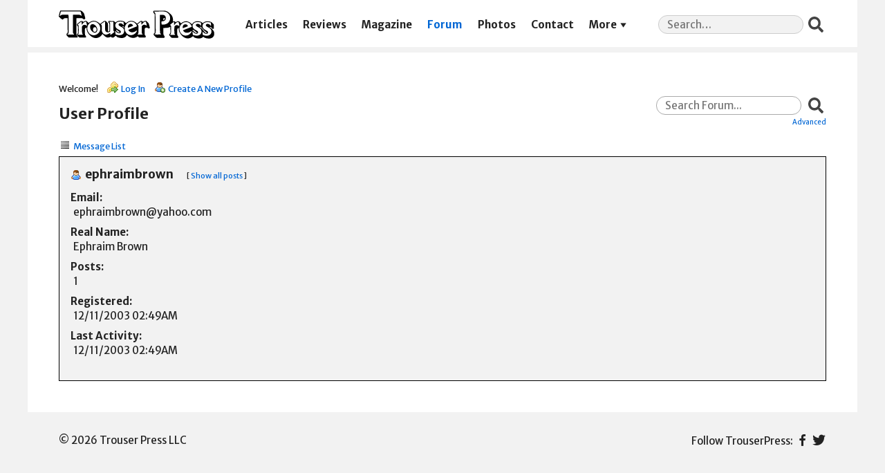

--- FILE ---
content_type: text/html; charset=UTF-8
request_url: https://trouserpress.com/forum/profile.php?1,38
body_size: 2369
content:
<?xml version="1.0" encoding="UTF-8"?><!DOCTYPE html PUBLIC "-//W3C//DTD XHTML 1.0 Transitional//EN" "http://www.w3.org/TR/xhtml1/DTD/xhtml1-transitional.dtd">
<!-- START TEMPLATE header.tpl -->
<html xmlns="http://www.w3.org/1999/xhtml" xml:lang="EN" lang="EN">

<head>

<title>Trouser Press Forum :: Trouser Press</title>






    <link rel="stylesheet" type="text/css" href="https://trouserpress.com/forum/css.php?1,css,02" media="screen" />
    <link rel="stylesheet" type="text/css" href="https://trouserpress.com/forum/css.php?1,css_print,02" media="print" />
    <link rel='stylesheet' href='../wp/wp-includes/css/dashicons.css?ver=5.4' type='text/css' media='all' />
    <link rel='stylesheet' href='../app/themes/trouserpress/dist/styles/main_31de1bbb.css' type='text/css' media='all' />
    <meta name="viewport" content="width=device-width, initial-scale=1, shrink-to-fit=no">


<script type="text/javascript" src="https://trouserpress.com/forum/javascript.php?1"></script>
<script type="text/javascript" src="./tp.js?02"></script>

<!-- Global site tag (gtag.js) - Google Analytics -->
<script async src="https://www.googletagmanager.com/gtag/js?id=UA-34406365-8"></script>
<script>
  window.dataLayer = window.dataLayer || [];
  function gtag(){ dataLayer.push(arguments); }
  gtag('js', new Date());

  gtag('config', 'UA-34406365-8');
</script>














    <!--[if lte IE 6]>
    <style type="text/css">
        #phorum {
        width:       expression(document.body.clientWidth > 900
                     ? '900px': 'auto' );
        margin-left: expression(document.body.clientWidth > 900
                     ? parseInt((document.body.clientWidth-900)/2) : 0 );
        }
    </style>
    <![endif]-->


<!--
Some Icons courtesy of:
  FAMFAMFAM - http://www.famfamfam.com/lab/icons/silk/
  Tango Project - http://tango-project.org/
-->
</head>

<body onload="">

<header class="banner">
  <div class="container">
    <a class="brand" href="https://trouserpress.com/">
      <img
        class="brand__logo"
        src="https://trouserpress.com/logo.svg"
        alt="Trouser Press"
      />
      <span>Trouser Press</span>
    </a>
    <nav class="nav-primary">
      <div class="menu-navigation-container">
        <ul id="menu-navigation" class="nav">
          <li
            id="menu-item-10681"
            class="menu-item menu-item-type-post_type menu-item-object-page menu-item-10681"
          >
            <a href="https://trouserpress.com/articles/">Articles</a>
          </li>
          <li
            id="menu-item-10657"
            class="menu-item menu-item-type-post_type menu-item-object-page menu-item-10657"
          >
            <a href="https://trouserpress.com/reviews/">Reviews</a>
          </li>
          <li
            id="menu-item-10609"
            class="menu-item menu-item-type-post_type menu-item-object-page page_item page-item-10495 menu-item-10609"
          >
            <a
              href="https://trouserpress.com/magazine-covers-1/"
              aria-current="page"
              >Magazine</a
            >
          </li>
          <li
            id="menu-item-10738"
            class="menu-item menu-item-type-custom menu-item-object-custom menu-item-10738 current-menu-item current_page_item"
          >
            <a href="https://trouserpress.com/forum/">Forum</a>
          </li>
          <li
            id="menu-item-10737"
            class="menu-item menu-item-type-post_type menu-item-object-page menu-item-10737"
          >
            <a href="https://trouserpress.com/photos/">Photos</a>
          </li>
          <li
            id="menu-item-10610"
            class="menu-item menu-item-type-post_type menu-item-object-page menu-item-10610"
          >
            <a href="https://trouserpress.com/contact-us/">Contact</a>
          </li>
          <li
            id="menu-item-36125"
            class="menu-item menu-item-type-custom menu-item-object-custom menu-item-has-children menu-item-36125"
          >
            <a href="#more">More</a>
            <ul class="sub-menu">
              <li
                id="menu-item-36126"
                class="menu-item menu-item-type-post_type menu-item-object-page menu-item-36126"
              >
                <a href="https://www.trouserpressbooks.com/">Books</a>
              </li>
              <li
                id="menu-item-36221"
                class="menu-item menu-item-type-post_type menu-item-object-page menu-item-36221"
              >
                <a href="https://trouserpress.com/videos/">Videos</a>
              </li>
              <li
                id="menu-item-36127"
                class="menu-item menu-item-type-post_type menu-item-object-page menu-item-36127"
              >
                <a href="https://trouserpress.com/magazine-index/"
                  >Magazine Index</a
                >
              </li>
              <li
                id="menu-item-36083"
                class="menu-item menu-item-type-post_type menu-item-object-page menu-item-36083"
              >
                <a href="https://trouserpress.com/faqs/">FAQ</a>
              </li>
              <li
                id="menu-item-36128"
                class="menu-item menu-item-type-custom menu-item-object-custom menu-item-36128"
              >
                <a
                  target="_blank"
                  rel="noopener noreferrer"
                  href="https://www.cafepress.com/trouser_press"
                  >Merch</a
                >
              </li>
            </ul>
          </li>
        </ul>
      </div>
    </nav>
    <section class="widget search-2 widget_search">
      <form
        role="search"
        method="get"
        class="search-form"
        action="https://trouserpress.com/"
      >
        <label>
          <span class="screen-reader-text">Search for:</span>
          <input
            required=""
            type="search"
            class="search-field"
            placeholder="Search…"
            value=""
            name="s"
          />
        </label>
        <input type="submit" class="search-submit" value="Search" />
      </form>
    </section>
  </div>
</header>

  

  

  

  

  

  

  

  <div id="phorum" class="wrap container">

      

          

          

          

          <div id="user-info" class="logged-out">
              

              
                  <span class="welcome">Welcome!</span>
                  <a class="icon icon-key-go" href="https://trouserpress.com/forum/login.php?1">Log In</a>
                  <a class="icon icon-user-add" href="https://trouserpress.com/forum/register.php?1">Create A New Profile</a>
              
          </div> <!-- end of div id=user-info -->

          

          

          



          

          

          

          


          

          <div id="search-area" class="icon-zoom">
              <form id="header-search-form" action="https://trouserpress.com/forum/search.php?1" method="get">
                  <input type="hidden" name="forum_id" value="1" />

                  <input type="hidden" name="phorum_page" value="search" />
                  <input type="hidden" name="match_forum" value="ALL" />
                  <input type="hidden" name="match_dates" value="0" />
                  <input type="hidden" name="match_threads" value="0" />
                  <input type="hidden" name="match_type" value="ALL" />
                  <input type="text" name="search" size="20" value="" class="styled-text" placeholder="Search Forum..." /><input type="submit" value="Search" class="styled-button" /><br />
                  <a href="https://trouserpress.com/forum/search.php?1">Advanced</a>
              </form>
          </div> <!-- end of div id=search-area -->

          

          <div id="page-info">
              
                  

                      <h1 class="heading">User Profile</h1>
                  
              
          </div> <!-- end of div id=page-info -->

          

          

          

          

          
       

<!-- END TEMPLATE header.tpl -->

<!-- BEGIN TEMPLATE profile.tpl -->
<div class="nav">
    
    
        <a class="icon icon-list" href="https://trouserpress.com/forum/list.php?1">Message List</a>
    
</div>

<div id="profile">
    <div class="generic">
        <div class="icon-user">
            ephraimbrown
            <small>
                
                [ <a href="https://trouserpress.com/forum/search.php?1,author=38,match_type=USER_ID,match_dates=0,match_threads=0">Show all posts</a> ]
            </small>
        </div>

        <dl>
            <dt>Email:</dt>
            <dd>&#101;&#112;&#104;&#114;&#97;&#105;&#109;&#98;&#114;&#111;&#119;&#110;&#64;&#121;&#97;&#104;&#111;&#111;&#46;&#99;&#111;&#109;</dd>

            
                <dt>Real Name:</dt>
                <dd>Ephraim Brown</dd>
            
            
                <dt>Posts:&nbsp;</dt>
                <dd>1</dd>
            
            
                <dt>Registered:&nbsp;</dt>
                <dd>12/11/2003 02:49AM</dd>
            
            
                <dt>Last Activity:&nbsp;</dt>
                <dd>12/11/2003 02:49AM</dd>
            
            
        </dl>
    </div>
</div>
<!-- END TEMPLATE profile.tpl -->

<!-- BEGIN TEMPLATE footer.tpl -->
</div> <!-- end of div id="phorum" -->
<footer class="content-info">
  <div class="container">
    <section class="widget nav_menu-3 widget_nav_menu">
      <div class="menu-social-container">
        <ul id="menu-social" class="menu">
          <li id="menu-item-10631" class="dashicons-before dashicons-facebook-alt menu-item menu-item-type-custom menu-item-object-custom menu-item-10631"><a target="_blank" rel="noopener noreferrer" href="https://www.facebook.com/trouserpressmagazine/">Facebook</a></li>
          <li id="menu-item-10630" class="dashicons-before dashicons-twitter menu-item menu-item-type-custom menu-item-object-custom menu-item-10630"><a target="_blank" rel="noopener noreferrer" href="https://twitter.com/trouserpress">Twitter</a></li>
        </ul>
      </div>
    </section>
    <div class="copyright">© 2026 Trouser Press LLC</div>
  </div>
</footer>
</body>

</html>
<!-- END TEMPLATE footer.tpl -->

